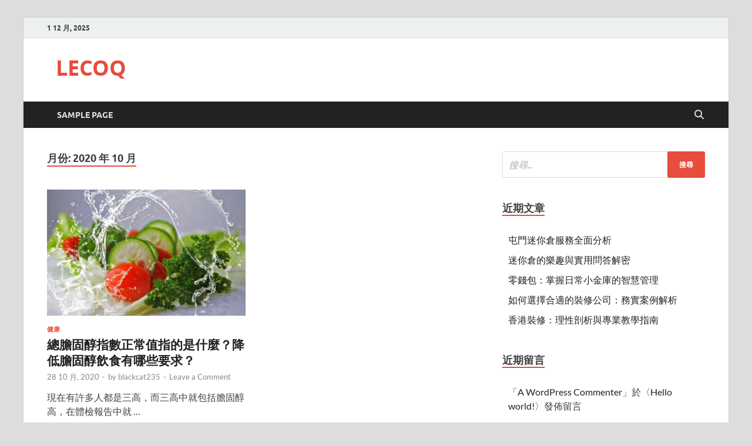

--- FILE ---
content_type: text/html; charset=UTF-8
request_url: https://www.lecoq.com.hk/2020/10/
body_size: 12034
content:
<!DOCTYPE html>
<html lang="zh-HK">
<head>
<meta charset="UTF-8">
<meta name="viewport" content="width=device-width, initial-scale=1">
<link rel="profile" href="http://gmpg.org/xfn/11">

<meta name='robots' content='noindex, follow' />
	<style>img:is([sizes="auto" i], [sizes^="auto," i]) { contain-intrinsic-size: 3000px 1500px }</style>
	
	<!-- This site is optimized with the Yoast SEO plugin v25.1 - https://yoast.com/wordpress/plugins/seo/ -->
	<title>10 月 2020 - LECOQ</title>
	<meta property="og:locale" content="zh_HK" />
	<meta property="og:type" content="website" />
	<meta property="og:title" content="10 月 2020 - LECOQ" />
	<meta property="og:url" content="https://www.lecoq.com.hk/2020/10/" />
	<meta property="og:site_name" content="LECOQ" />
	<meta name="twitter:card" content="summary_large_image" />
	<script type="application/ld+json" class="yoast-schema-graph">{"@context":"https://schema.org","@graph":[{"@type":"CollectionPage","@id":"https://www.lecoq.com.hk/2020/10/","url":"https://www.lecoq.com.hk/2020/10/","name":"10 月 2020 - LECOQ","isPartOf":{"@id":"https://www.lecoq.com.hk/#website"},"primaryImageOfPage":{"@id":"https://www.lecoq.com.hk/2020/10/#primaryimage"},"image":{"@id":"https://www.lecoq.com.hk/2020/10/#primaryimage"},"thumbnailUrl":"https://www.lecoq.com.hk/wp-content/uploads/2020/10/eat-2834549_1280.jpg","breadcrumb":{"@id":"https://www.lecoq.com.hk/2020/10/#breadcrumb"},"inLanguage":"zh-HK"},{"@type":"ImageObject","inLanguage":"zh-HK","@id":"https://www.lecoq.com.hk/2020/10/#primaryimage","url":"https://www.lecoq.com.hk/wp-content/uploads/2020/10/eat-2834549_1280.jpg","contentUrl":"https://www.lecoq.com.hk/wp-content/uploads/2020/10/eat-2834549_1280.jpg","width":1280,"height":814},{"@type":"BreadcrumbList","@id":"https://www.lecoq.com.hk/2020/10/#breadcrumb","itemListElement":[{"@type":"ListItem","position":1,"name":"Home","item":"https://www.lecoq.com.hk/"},{"@type":"ListItem","position":2,"name":"Archives for 10 月 2020"}]},{"@type":"WebSite","@id":"https://www.lecoq.com.hk/#website","url":"https://www.lecoq.com.hk/","name":"LECOQ","description":"","potentialAction":[{"@type":"SearchAction","target":{"@type":"EntryPoint","urlTemplate":"https://www.lecoq.com.hk/?s={search_term_string}"},"query-input":{"@type":"PropertyValueSpecification","valueRequired":true,"valueName":"search_term_string"}}],"inLanguage":"zh-HK"}]}</script>
	<!-- / Yoast SEO plugin. -->


<link rel="alternate" type="application/rss+xml" title="訂閱《LECOQ》&raquo; 資訊提供" href="https://www.lecoq.com.hk/feed/" />
<link rel="alternate" type="application/rss+xml" title="訂閱《LECOQ》&raquo; 留言的資訊提供" href="https://www.lecoq.com.hk/comments/feed/" />
<script type="text/javascript">
/* <![CDATA[ */
window._wpemojiSettings = {"baseUrl":"https:\/\/s.w.org\/images\/core\/emoji\/16.0.1\/72x72\/","ext":".png","svgUrl":"https:\/\/s.w.org\/images\/core\/emoji\/16.0.1\/svg\/","svgExt":".svg","source":{"concatemoji":"https:\/\/www.lecoq.com.hk\/wp-includes\/js\/wp-emoji-release.min.js?ver=6.8.3"}};
/*! This file is auto-generated */
!function(s,n){var o,i,e;function c(e){try{var t={supportTests:e,timestamp:(new Date).valueOf()};sessionStorage.setItem(o,JSON.stringify(t))}catch(e){}}function p(e,t,n){e.clearRect(0,0,e.canvas.width,e.canvas.height),e.fillText(t,0,0);var t=new Uint32Array(e.getImageData(0,0,e.canvas.width,e.canvas.height).data),a=(e.clearRect(0,0,e.canvas.width,e.canvas.height),e.fillText(n,0,0),new Uint32Array(e.getImageData(0,0,e.canvas.width,e.canvas.height).data));return t.every(function(e,t){return e===a[t]})}function u(e,t){e.clearRect(0,0,e.canvas.width,e.canvas.height),e.fillText(t,0,0);for(var n=e.getImageData(16,16,1,1),a=0;a<n.data.length;a++)if(0!==n.data[a])return!1;return!0}function f(e,t,n,a){switch(t){case"flag":return n(e,"\ud83c\udff3\ufe0f\u200d\u26a7\ufe0f","\ud83c\udff3\ufe0f\u200b\u26a7\ufe0f")?!1:!n(e,"\ud83c\udde8\ud83c\uddf6","\ud83c\udde8\u200b\ud83c\uddf6")&&!n(e,"\ud83c\udff4\udb40\udc67\udb40\udc62\udb40\udc65\udb40\udc6e\udb40\udc67\udb40\udc7f","\ud83c\udff4\u200b\udb40\udc67\u200b\udb40\udc62\u200b\udb40\udc65\u200b\udb40\udc6e\u200b\udb40\udc67\u200b\udb40\udc7f");case"emoji":return!a(e,"\ud83e\udedf")}return!1}function g(e,t,n,a){var r="undefined"!=typeof WorkerGlobalScope&&self instanceof WorkerGlobalScope?new OffscreenCanvas(300,150):s.createElement("canvas"),o=r.getContext("2d",{willReadFrequently:!0}),i=(o.textBaseline="top",o.font="600 32px Arial",{});return e.forEach(function(e){i[e]=t(o,e,n,a)}),i}function t(e){var t=s.createElement("script");t.src=e,t.defer=!0,s.head.appendChild(t)}"undefined"!=typeof Promise&&(o="wpEmojiSettingsSupports",i=["flag","emoji"],n.supports={everything:!0,everythingExceptFlag:!0},e=new Promise(function(e){s.addEventListener("DOMContentLoaded",e,{once:!0})}),new Promise(function(t){var n=function(){try{var e=JSON.parse(sessionStorage.getItem(o));if("object"==typeof e&&"number"==typeof e.timestamp&&(new Date).valueOf()<e.timestamp+604800&&"object"==typeof e.supportTests)return e.supportTests}catch(e){}return null}();if(!n){if("undefined"!=typeof Worker&&"undefined"!=typeof OffscreenCanvas&&"undefined"!=typeof URL&&URL.createObjectURL&&"undefined"!=typeof Blob)try{var e="postMessage("+g.toString()+"("+[JSON.stringify(i),f.toString(),p.toString(),u.toString()].join(",")+"));",a=new Blob([e],{type:"text/javascript"}),r=new Worker(URL.createObjectURL(a),{name:"wpTestEmojiSupports"});return void(r.onmessage=function(e){c(n=e.data),r.terminate(),t(n)})}catch(e){}c(n=g(i,f,p,u))}t(n)}).then(function(e){for(var t in e)n.supports[t]=e[t],n.supports.everything=n.supports.everything&&n.supports[t],"flag"!==t&&(n.supports.everythingExceptFlag=n.supports.everythingExceptFlag&&n.supports[t]);n.supports.everythingExceptFlag=n.supports.everythingExceptFlag&&!n.supports.flag,n.DOMReady=!1,n.readyCallback=function(){n.DOMReady=!0}}).then(function(){return e}).then(function(){var e;n.supports.everything||(n.readyCallback(),(e=n.source||{}).concatemoji?t(e.concatemoji):e.wpemoji&&e.twemoji&&(t(e.twemoji),t(e.wpemoji)))}))}((window,document),window._wpemojiSettings);
/* ]]> */
</script>
<style id='wp-emoji-styles-inline-css' type='text/css'>

	img.wp-smiley, img.emoji {
		display: inline !important;
		border: none !important;
		box-shadow: none !important;
		height: 1em !important;
		width: 1em !important;
		margin: 0 0.07em !important;
		vertical-align: -0.1em !important;
		background: none !important;
		padding: 0 !important;
	}
</style>
<link rel='stylesheet' id='wp-block-library-css' href='https://www.lecoq.com.hk/wp-includes/css/dist/block-library/style.min.css?ver=6.8.3' type='text/css' media='all' />
<style id='wp-block-library-theme-inline-css' type='text/css'>
.wp-block-audio :where(figcaption){color:#555;font-size:13px;text-align:center}.is-dark-theme .wp-block-audio :where(figcaption){color:#ffffffa6}.wp-block-audio{margin:0 0 1em}.wp-block-code{border:1px solid #ccc;border-radius:4px;font-family:Menlo,Consolas,monaco,monospace;padding:.8em 1em}.wp-block-embed :where(figcaption){color:#555;font-size:13px;text-align:center}.is-dark-theme .wp-block-embed :where(figcaption){color:#ffffffa6}.wp-block-embed{margin:0 0 1em}.blocks-gallery-caption{color:#555;font-size:13px;text-align:center}.is-dark-theme .blocks-gallery-caption{color:#ffffffa6}:root :where(.wp-block-image figcaption){color:#555;font-size:13px;text-align:center}.is-dark-theme :root :where(.wp-block-image figcaption){color:#ffffffa6}.wp-block-image{margin:0 0 1em}.wp-block-pullquote{border-bottom:4px solid;border-top:4px solid;color:currentColor;margin-bottom:1.75em}.wp-block-pullquote cite,.wp-block-pullquote footer,.wp-block-pullquote__citation{color:currentColor;font-size:.8125em;font-style:normal;text-transform:uppercase}.wp-block-quote{border-left:.25em solid;margin:0 0 1.75em;padding-left:1em}.wp-block-quote cite,.wp-block-quote footer{color:currentColor;font-size:.8125em;font-style:normal;position:relative}.wp-block-quote:where(.has-text-align-right){border-left:none;border-right:.25em solid;padding-left:0;padding-right:1em}.wp-block-quote:where(.has-text-align-center){border:none;padding-left:0}.wp-block-quote.is-large,.wp-block-quote.is-style-large,.wp-block-quote:where(.is-style-plain){border:none}.wp-block-search .wp-block-search__label{font-weight:700}.wp-block-search__button{border:1px solid #ccc;padding:.375em .625em}:where(.wp-block-group.has-background){padding:1.25em 2.375em}.wp-block-separator.has-css-opacity{opacity:.4}.wp-block-separator{border:none;border-bottom:2px solid;margin-left:auto;margin-right:auto}.wp-block-separator.has-alpha-channel-opacity{opacity:1}.wp-block-separator:not(.is-style-wide):not(.is-style-dots){width:100px}.wp-block-separator.has-background:not(.is-style-dots){border-bottom:none;height:1px}.wp-block-separator.has-background:not(.is-style-wide):not(.is-style-dots){height:2px}.wp-block-table{margin:0 0 1em}.wp-block-table td,.wp-block-table th{word-break:normal}.wp-block-table :where(figcaption){color:#555;font-size:13px;text-align:center}.is-dark-theme .wp-block-table :where(figcaption){color:#ffffffa6}.wp-block-video :where(figcaption){color:#555;font-size:13px;text-align:center}.is-dark-theme .wp-block-video :where(figcaption){color:#ffffffa6}.wp-block-video{margin:0 0 1em}:root :where(.wp-block-template-part.has-background){margin-bottom:0;margin-top:0;padding:1.25em 2.375em}
</style>
<style id='classic-theme-styles-inline-css' type='text/css'>
/*! This file is auto-generated */
.wp-block-button__link{color:#fff;background-color:#32373c;border-radius:9999px;box-shadow:none;text-decoration:none;padding:calc(.667em + 2px) calc(1.333em + 2px);font-size:1.125em}.wp-block-file__button{background:#32373c;color:#fff;text-decoration:none}
</style>
<style id='global-styles-inline-css' type='text/css'>
:root{--wp--preset--aspect-ratio--square: 1;--wp--preset--aspect-ratio--4-3: 4/3;--wp--preset--aspect-ratio--3-4: 3/4;--wp--preset--aspect-ratio--3-2: 3/2;--wp--preset--aspect-ratio--2-3: 2/3;--wp--preset--aspect-ratio--16-9: 16/9;--wp--preset--aspect-ratio--9-16: 9/16;--wp--preset--color--black: #000000;--wp--preset--color--cyan-bluish-gray: #abb8c3;--wp--preset--color--white: #ffffff;--wp--preset--color--pale-pink: #f78da7;--wp--preset--color--vivid-red: #cf2e2e;--wp--preset--color--luminous-vivid-orange: #ff6900;--wp--preset--color--luminous-vivid-amber: #fcb900;--wp--preset--color--light-green-cyan: #7bdcb5;--wp--preset--color--vivid-green-cyan: #00d084;--wp--preset--color--pale-cyan-blue: #8ed1fc;--wp--preset--color--vivid-cyan-blue: #0693e3;--wp--preset--color--vivid-purple: #9b51e0;--wp--preset--gradient--vivid-cyan-blue-to-vivid-purple: linear-gradient(135deg,rgba(6,147,227,1) 0%,rgb(155,81,224) 100%);--wp--preset--gradient--light-green-cyan-to-vivid-green-cyan: linear-gradient(135deg,rgb(122,220,180) 0%,rgb(0,208,130) 100%);--wp--preset--gradient--luminous-vivid-amber-to-luminous-vivid-orange: linear-gradient(135deg,rgba(252,185,0,1) 0%,rgba(255,105,0,1) 100%);--wp--preset--gradient--luminous-vivid-orange-to-vivid-red: linear-gradient(135deg,rgba(255,105,0,1) 0%,rgb(207,46,46) 100%);--wp--preset--gradient--very-light-gray-to-cyan-bluish-gray: linear-gradient(135deg,rgb(238,238,238) 0%,rgb(169,184,195) 100%);--wp--preset--gradient--cool-to-warm-spectrum: linear-gradient(135deg,rgb(74,234,220) 0%,rgb(151,120,209) 20%,rgb(207,42,186) 40%,rgb(238,44,130) 60%,rgb(251,105,98) 80%,rgb(254,248,76) 100%);--wp--preset--gradient--blush-light-purple: linear-gradient(135deg,rgb(255,206,236) 0%,rgb(152,150,240) 100%);--wp--preset--gradient--blush-bordeaux: linear-gradient(135deg,rgb(254,205,165) 0%,rgb(254,45,45) 50%,rgb(107,0,62) 100%);--wp--preset--gradient--luminous-dusk: linear-gradient(135deg,rgb(255,203,112) 0%,rgb(199,81,192) 50%,rgb(65,88,208) 100%);--wp--preset--gradient--pale-ocean: linear-gradient(135deg,rgb(255,245,203) 0%,rgb(182,227,212) 50%,rgb(51,167,181) 100%);--wp--preset--gradient--electric-grass: linear-gradient(135deg,rgb(202,248,128) 0%,rgb(113,206,126) 100%);--wp--preset--gradient--midnight: linear-gradient(135deg,rgb(2,3,129) 0%,rgb(40,116,252) 100%);--wp--preset--font-size--small: 13px;--wp--preset--font-size--medium: 20px;--wp--preset--font-size--large: 36px;--wp--preset--font-size--x-large: 42px;--wp--preset--spacing--20: 0.44rem;--wp--preset--spacing--30: 0.67rem;--wp--preset--spacing--40: 1rem;--wp--preset--spacing--50: 1.5rem;--wp--preset--spacing--60: 2.25rem;--wp--preset--spacing--70: 3.38rem;--wp--preset--spacing--80: 5.06rem;--wp--preset--shadow--natural: 6px 6px 9px rgba(0, 0, 0, 0.2);--wp--preset--shadow--deep: 12px 12px 50px rgba(0, 0, 0, 0.4);--wp--preset--shadow--sharp: 6px 6px 0px rgba(0, 0, 0, 0.2);--wp--preset--shadow--outlined: 6px 6px 0px -3px rgba(255, 255, 255, 1), 6px 6px rgba(0, 0, 0, 1);--wp--preset--shadow--crisp: 6px 6px 0px rgba(0, 0, 0, 1);}:where(.is-layout-flex){gap: 0.5em;}:where(.is-layout-grid){gap: 0.5em;}body .is-layout-flex{display: flex;}.is-layout-flex{flex-wrap: wrap;align-items: center;}.is-layout-flex > :is(*, div){margin: 0;}body .is-layout-grid{display: grid;}.is-layout-grid > :is(*, div){margin: 0;}:where(.wp-block-columns.is-layout-flex){gap: 2em;}:where(.wp-block-columns.is-layout-grid){gap: 2em;}:where(.wp-block-post-template.is-layout-flex){gap: 1.25em;}:where(.wp-block-post-template.is-layout-grid){gap: 1.25em;}.has-black-color{color: var(--wp--preset--color--black) !important;}.has-cyan-bluish-gray-color{color: var(--wp--preset--color--cyan-bluish-gray) !important;}.has-white-color{color: var(--wp--preset--color--white) !important;}.has-pale-pink-color{color: var(--wp--preset--color--pale-pink) !important;}.has-vivid-red-color{color: var(--wp--preset--color--vivid-red) !important;}.has-luminous-vivid-orange-color{color: var(--wp--preset--color--luminous-vivid-orange) !important;}.has-luminous-vivid-amber-color{color: var(--wp--preset--color--luminous-vivid-amber) !important;}.has-light-green-cyan-color{color: var(--wp--preset--color--light-green-cyan) !important;}.has-vivid-green-cyan-color{color: var(--wp--preset--color--vivid-green-cyan) !important;}.has-pale-cyan-blue-color{color: var(--wp--preset--color--pale-cyan-blue) !important;}.has-vivid-cyan-blue-color{color: var(--wp--preset--color--vivid-cyan-blue) !important;}.has-vivid-purple-color{color: var(--wp--preset--color--vivid-purple) !important;}.has-black-background-color{background-color: var(--wp--preset--color--black) !important;}.has-cyan-bluish-gray-background-color{background-color: var(--wp--preset--color--cyan-bluish-gray) !important;}.has-white-background-color{background-color: var(--wp--preset--color--white) !important;}.has-pale-pink-background-color{background-color: var(--wp--preset--color--pale-pink) !important;}.has-vivid-red-background-color{background-color: var(--wp--preset--color--vivid-red) !important;}.has-luminous-vivid-orange-background-color{background-color: var(--wp--preset--color--luminous-vivid-orange) !important;}.has-luminous-vivid-amber-background-color{background-color: var(--wp--preset--color--luminous-vivid-amber) !important;}.has-light-green-cyan-background-color{background-color: var(--wp--preset--color--light-green-cyan) !important;}.has-vivid-green-cyan-background-color{background-color: var(--wp--preset--color--vivid-green-cyan) !important;}.has-pale-cyan-blue-background-color{background-color: var(--wp--preset--color--pale-cyan-blue) !important;}.has-vivid-cyan-blue-background-color{background-color: var(--wp--preset--color--vivid-cyan-blue) !important;}.has-vivid-purple-background-color{background-color: var(--wp--preset--color--vivid-purple) !important;}.has-black-border-color{border-color: var(--wp--preset--color--black) !important;}.has-cyan-bluish-gray-border-color{border-color: var(--wp--preset--color--cyan-bluish-gray) !important;}.has-white-border-color{border-color: var(--wp--preset--color--white) !important;}.has-pale-pink-border-color{border-color: var(--wp--preset--color--pale-pink) !important;}.has-vivid-red-border-color{border-color: var(--wp--preset--color--vivid-red) !important;}.has-luminous-vivid-orange-border-color{border-color: var(--wp--preset--color--luminous-vivid-orange) !important;}.has-luminous-vivid-amber-border-color{border-color: var(--wp--preset--color--luminous-vivid-amber) !important;}.has-light-green-cyan-border-color{border-color: var(--wp--preset--color--light-green-cyan) !important;}.has-vivid-green-cyan-border-color{border-color: var(--wp--preset--color--vivid-green-cyan) !important;}.has-pale-cyan-blue-border-color{border-color: var(--wp--preset--color--pale-cyan-blue) !important;}.has-vivid-cyan-blue-border-color{border-color: var(--wp--preset--color--vivid-cyan-blue) !important;}.has-vivid-purple-border-color{border-color: var(--wp--preset--color--vivid-purple) !important;}.has-vivid-cyan-blue-to-vivid-purple-gradient-background{background: var(--wp--preset--gradient--vivid-cyan-blue-to-vivid-purple) !important;}.has-light-green-cyan-to-vivid-green-cyan-gradient-background{background: var(--wp--preset--gradient--light-green-cyan-to-vivid-green-cyan) !important;}.has-luminous-vivid-amber-to-luminous-vivid-orange-gradient-background{background: var(--wp--preset--gradient--luminous-vivid-amber-to-luminous-vivid-orange) !important;}.has-luminous-vivid-orange-to-vivid-red-gradient-background{background: var(--wp--preset--gradient--luminous-vivid-orange-to-vivid-red) !important;}.has-very-light-gray-to-cyan-bluish-gray-gradient-background{background: var(--wp--preset--gradient--very-light-gray-to-cyan-bluish-gray) !important;}.has-cool-to-warm-spectrum-gradient-background{background: var(--wp--preset--gradient--cool-to-warm-spectrum) !important;}.has-blush-light-purple-gradient-background{background: var(--wp--preset--gradient--blush-light-purple) !important;}.has-blush-bordeaux-gradient-background{background: var(--wp--preset--gradient--blush-bordeaux) !important;}.has-luminous-dusk-gradient-background{background: var(--wp--preset--gradient--luminous-dusk) !important;}.has-pale-ocean-gradient-background{background: var(--wp--preset--gradient--pale-ocean) !important;}.has-electric-grass-gradient-background{background: var(--wp--preset--gradient--electric-grass) !important;}.has-midnight-gradient-background{background: var(--wp--preset--gradient--midnight) !important;}.has-small-font-size{font-size: var(--wp--preset--font-size--small) !important;}.has-medium-font-size{font-size: var(--wp--preset--font-size--medium) !important;}.has-large-font-size{font-size: var(--wp--preset--font-size--large) !important;}.has-x-large-font-size{font-size: var(--wp--preset--font-size--x-large) !important;}
:where(.wp-block-post-template.is-layout-flex){gap: 1.25em;}:where(.wp-block-post-template.is-layout-grid){gap: 1.25em;}
:where(.wp-block-columns.is-layout-flex){gap: 2em;}:where(.wp-block-columns.is-layout-grid){gap: 2em;}
:root :where(.wp-block-pullquote){font-size: 1.5em;line-height: 1.6;}
</style>
<link rel='stylesheet' id='hitmag-fonts-css' href='https://www.lecoq.com.hk/wp-content/themes/hitmag/css/fonts.css' type='text/css' media='all' />
<link rel='stylesheet' id='hitmag-font-awesome-css' href='https://www.lecoq.com.hk/wp-content/themes/hitmag/css/all.min.css?ver=6.5.1' type='text/css' media='all' />
<link rel='stylesheet' id='hitmag-style-css' href='https://www.lecoq.com.hk/wp-content/themes/hitmag/style.css?ver=1.4.1' type='text/css' media='all' />
<link rel='stylesheet' id='simple-social-icons-font-css' href='https://www.lecoq.com.hk/wp-content/plugins/simple-social-icons/css/style.css?ver=3.0.2' type='text/css' media='all' />
<script type="text/javascript" src="https://www.lecoq.com.hk/wp-includes/js/jquery/jquery.min.js?ver=3.7.1" id="jquery-core-js"></script>
<script type="text/javascript" src="https://www.lecoq.com.hk/wp-includes/js/jquery/jquery-migrate.min.js?ver=3.4.1" id="jquery-migrate-js"></script>
<!--[if lt IE 9]>
<script type="text/javascript" src="https://www.lecoq.com.hk/wp-content/themes/hitmag/js/html5shiv.min.js?ver=6.8.3" id="html5shiv-js"></script>
<![endif]-->
<link rel="https://api.w.org/" href="https://www.lecoq.com.hk/wp-json/" /><link rel="EditURI" type="application/rsd+xml" title="RSD" href="https://www.lecoq.com.hk/xmlrpc.php?rsd" />
<meta name="generator" content="WordPress 6.8.3" />
		<style type="text/css">
			
			button,
			input[type="button"],
			input[type="reset"],
			input[type="submit"] {
				background: #E74C3C;
			}

            .th-readmore {
                background: #E74C3C;
            }           

            a:hover {
                color: #E74C3C;
            } 

            .main-navigation a:hover {
                background-color: #E74C3C;
            }

            .main-navigation .current_page_item > a,
            .main-navigation .current-menu-item > a,
            .main-navigation .current_page_ancestor > a,
            .main-navigation .current-menu-ancestor > a {
                background-color: #E74C3C;
            }

            #main-nav-button:hover {
                background-color: #E74C3C;
            }

            .post-navigation .post-title:hover {
                color: #E74C3C;
            }

            .top-navigation a:hover {
                color: #E74C3C;
            }

            .top-navigation ul ul a:hover {
                background: #E74C3C;
            }

            #top-nav-button:hover {
                color: #E74C3C;
            }

            .responsive-mainnav li a:hover,
            .responsive-topnav li a:hover {
                background: #E74C3C;
            }

            #hm-search-form .search-form .search-submit {
                background-color: #E74C3C;
            }

            .nav-links .current {
                background: #E74C3C;
            }

            .is-style-hitmag-widget-title,
            .elementor-widget-container h5,
            .widgettitle,
            .widget-title {
                border-bottom: 2px solid #E74C3C;
            }

            .footer-widget-title {
                border-bottom: 2px solid #E74C3C;
            }

            .widget-area a:hover {
                color: #E74C3C;
            }

            .footer-widget-area .widget a:hover {
                color: #E74C3C;
            }

            .site-info a:hover {
                color: #E74C3C;
            }

            .wp-block-search .wp-block-search__button,
            .search-form .search-submit {
                background: #E74C3C;
            }

            .hmb-entry-title a:hover {
                color: #E74C3C;
            }

            .hmb-entry-meta a:hover,
            .hms-meta a:hover {
                color: #E74C3C;
            }

            .hms-title a:hover {
                color: #E74C3C;
            }

            .hmw-grid-post .post-title a:hover {
                color: #E74C3C;
            }

            .footer-widget-area .hmw-grid-post .post-title a:hover,
            .footer-widget-area .hmb-entry-title a:hover,
            .footer-widget-area .hms-title a:hover {
                color: #E74C3C;
            }

            .hm-tabs-wdt .ui-state-active {
                border-bottom: 2px solid #E74C3C;
            }

            a.hm-viewall {
                background: #E74C3C;
            }

            #hitmag-tags a,
            .widget_tag_cloud .tagcloud a {
                background: #E74C3C;
            }

            .site-title a {
                color: #E74C3C;
            }

            .hitmag-post .entry-title a:hover {
                color: #E74C3C;
            }

            .hitmag-post .entry-meta a:hover {
                color: #E74C3C;
            }

            .cat-links a {
                color: #E74C3C;
            }

            .hitmag-single .entry-meta a:hover {
                color: #E74C3C;
            }

            .hitmag-single .author a:hover {
                color: #E74C3C;
            }

            .hm-author-content .author-posts-link {
                color: #E74C3C;
            }

            .hm-tags-links a:hover {
                background: #E74C3C;
            }

            .hm-tagged {
                background: #E74C3C;
            }

            .hm-edit-link a.post-edit-link {
                background: #E74C3C;
            }

            .arc-page-title {
                border-bottom: 2px solid #E74C3C;
            }

            .srch-page-title {
                border-bottom: 2px solid #E74C3C;
            }

            .hm-slider-details .cat-links {
                background: #E74C3C;
            }

            .hm-rel-post .post-title a:hover {
                color: #E74C3C;
            }

            .comment-author a {
                color: #E74C3C;
            }

            .comment-metadata a:hover,
            .comment-metadata a:focus,
            .pingback .comment-edit-link:hover,
            .pingback .comment-edit-link:focus {
                color: #E74C3C;
            }

            .comment-reply-link:hover,
            .comment-reply-link:focus {
                background: #E74C3C;
            }

            .required {
                color: #E74C3C;
            }

            blockquote {
                border-left: 3px solid #E74C3C;
            }

            .comment-reply-title small a:before {
                color: #E74C3C;
            }
            
            .woocommerce ul.products li.product h3:hover,
            .woocommerce-widget-area ul li a:hover,
            .woocommerce-loop-product__title:hover {
                color: #E74C3C;
            }

            .woocommerce-product-search input[type="submit"],
            .woocommerce #respond input#submit, 
            .woocommerce a.button, 
            .woocommerce button.button, 
            .woocommerce input.button,
            .woocommerce nav.woocommerce-pagination ul li a:focus,
            .woocommerce nav.woocommerce-pagination ul li a:hover,
            .woocommerce nav.woocommerce-pagination ul li span.current,
            .woocommerce span.onsale,
            .woocommerce-widget-area .widget-title,
            .woocommerce #respond input#submit.alt,
            .woocommerce a.button.alt,
            .woocommerce button.button.alt,
            .woocommerce input.button.alt {
                background: #E74C3C;
            }
            
            .wp-block-quote,
            .wp-block-quote:not(.is-large):not(.is-style-large) {
                border-left: 3px solid #E74C3C;
            }		</style>
	<style type="text/css">.recentcomments a{display:inline !important;padding:0 !important;margin:0 !important;}</style><link rel="icon" href="https://www.lecoq.com.hk/wp-content/uploads/2020/09/cropped-chocolate-box-32x32.png" sizes="32x32" />
<link rel="icon" href="https://www.lecoq.com.hk/wp-content/uploads/2020/09/cropped-chocolate-box-192x192.png" sizes="192x192" />
<link rel="apple-touch-icon" href="https://www.lecoq.com.hk/wp-content/uploads/2020/09/cropped-chocolate-box-180x180.png" />
<meta name="msapplication-TileImage" content="https://www.lecoq.com.hk/wp-content/uploads/2020/09/cropped-chocolate-box-270x270.png" />
<style id="kirki-inline-styles"></style></head>

<body class="archive date wp-embed-responsive wp-theme-hitmag group-blog hfeed th-right-sidebar">



<div id="page" class="site hitmag-wrapper">
	<a class="skip-link screen-reader-text" href="#content">Skip to content</a>

	
	<header id="masthead" class="site-header" role="banner">

		
			
			<div class="hm-top-bar">
				<div class="hm-container">
					
											<div class="hm-date">1 12 月, 2025</div>
					
					
					
				</div><!-- .hm-container -->
			</div><!-- .hm-top-bar -->

		
		
		<div class="header-main-area ">
			<div class="hm-container">
			<div class="site-branding">
				<div class="site-branding-content">
					<div class="hm-logo">
											</div><!-- .hm-logo -->

					<div class="hm-site-title">
													<p class="site-title"><a href="https://www.lecoq.com.hk/" rel="home">LECOQ</a></p>
											</div><!-- .hm-site-title -->
				</div><!-- .site-branding-content -->
			</div><!-- .site-branding -->

			
						</div><!-- .hm-container -->
		</div><!-- .header-main-area -->

		
		<div class="hm-nav-container">
			<nav id="site-navigation" class="main-navigation" role="navigation">
				<div class="hm-container">
					<div id="primary-menu" class="menu"><ul>
<li class="page_item page-item-2"><a href="https://www.lecoq.com.hk/sample-page/">Sample Page</a></li>
</ul></div>
					
											<button class="hm-search-button-icon" aria-label="Open search"></button>
						<div class="hm-search-box-container">
							<div class="hm-search-box">
								<form role="search" method="get" class="search-form" action="https://www.lecoq.com.hk/">
				<label>
					<span class="screen-reader-text">搜尋關鍵字:</span>
					<input type="search" class="search-field" placeholder="搜尋..." value="" name="s" />
				</label>
				<input type="submit" class="search-submit" value="搜尋" />
			</form>							</div><!-- th-search-box -->
						</div><!-- .th-search-box-container -->
									</div><!-- .hm-container -->
			</nav><!-- #site-navigation -->
			<div class="hm-nwrap">
								<a href="#" class="navbutton" id="main-nav-button">
					<span class="main-nav-btn-lbl">Main Menu</span>				</a>
			</div>
			<div class="responsive-mainnav"></div>
		</div><!-- .hm-nav-container -->

		
	</header><!-- #masthead -->

	
	<div id="content" class="site-content">
		<div class="hm-container">

<div id="primary" class="content-area">
	<main id="main" class="site-main" role="main">

	
	
	
			<header class="page-header">
				<h1 class="page-title arc-page-title">月份: <span>2020 年 10 月</span></h1>			</header><!-- .page-header -->

			<div class="posts-wrap th-grid-2">
<article id="post-72" class="hitmag-post post-72 post type-post status-publish format-standard has-post-thumbnail hentry category-3">

		
			<a href="https://www.lecoq.com.hk/%e7%b8%bd%e8%86%bd%e5%9b%ba%e9%86%87%e6%8c%87%e6%95%b8%e6%ad%a3%e5%b8%b8%e5%80%bc%e6%8c%87%e7%9a%84%e6%98%af%e4%bb%80%e9%ba%bc%ef%bc%9f%e9%99%8d%e4%bd%8e%e8%86%bd%e5%9b%ba%e9%86%87%e9%a3%b2%e9%a3%9f/" title="總膽固醇指數正常值指的是什麼？降低膽固醇飲食有哪些要求？">
			<div class="archive-thumb">
			<img width="338" height="215" src="https://www.lecoq.com.hk/wp-content/uploads/2020/10/eat-2834549_1280.jpg" class="attachment-hitmag-grid size-hitmag-grid wp-post-image" alt="" decoding="async" fetchpriority="high" srcset="https://www.lecoq.com.hk/wp-content/uploads/2020/10/eat-2834549_1280.jpg 1280w, https://www.lecoq.com.hk/wp-content/uploads/2020/10/eat-2834549_1280-300x191.jpg 300w, https://www.lecoq.com.hk/wp-content/uploads/2020/10/eat-2834549_1280-1024x651.jpg 1024w, https://www.lecoq.com.hk/wp-content/uploads/2020/10/eat-2834549_1280-768x488.jpg 768w" sizes="(max-width: 338px) 100vw, 338px" />			</div><!-- .archive-thumb -->
		</a>
		
	<div class="archive-content">

		
		<header class="entry-header">
			<div class="cat-links"><a href="https://www.lecoq.com.hk/category/%e5%81%a5%e5%ba%b7/" rel="category tag">健康</a></div><h3 class="entry-title"><a href="https://www.lecoq.com.hk/%e7%b8%bd%e8%86%bd%e5%9b%ba%e9%86%87%e6%8c%87%e6%95%b8%e6%ad%a3%e5%b8%b8%e5%80%bc%e6%8c%87%e7%9a%84%e6%98%af%e4%bb%80%e9%ba%bc%ef%bc%9f%e9%99%8d%e4%bd%8e%e8%86%bd%e5%9b%ba%e9%86%87%e9%a3%b2%e9%a3%9f/" rel="bookmark">總膽固醇指數正常值指的是什麼？降低膽固醇飲食有哪些要求？</a></h3>			<div class="entry-meta">
				<span class="posted-on"><a href="https://www.lecoq.com.hk/%e7%b8%bd%e8%86%bd%e5%9b%ba%e9%86%87%e6%8c%87%e6%95%b8%e6%ad%a3%e5%b8%b8%e5%80%bc%e6%8c%87%e7%9a%84%e6%98%af%e4%bb%80%e9%ba%bc%ef%bc%9f%e9%99%8d%e4%bd%8e%e8%86%bd%e5%9b%ba%e9%86%87%e9%a3%b2%e9%a3%9f/" rel="bookmark"><time class="entry-date published" datetime="2020-10-28T09:20:13+08:00">28 10 月, 2020</time><time class="updated" datetime="2020-10-28T09:20:15+08:00">28 10 月, 2020</time></a></span><span class="meta-sep"> - </span><span class="byline"> by <span class="author vcard"><a class="url fn n" href="https://www.lecoq.com.hk/author/blackcat235/">blackcat235</a></span></span><span class="meta-sep"> - </span><span class="comments-link"><a href="https://www.lecoq.com.hk/%e7%b8%bd%e8%86%bd%e5%9b%ba%e9%86%87%e6%8c%87%e6%95%b8%e6%ad%a3%e5%b8%b8%e5%80%bc%e6%8c%87%e7%9a%84%e6%98%af%e4%bb%80%e9%ba%bc%ef%bc%9f%e9%99%8d%e4%bd%8e%e8%86%bd%e5%9b%ba%e9%86%87%e9%a3%b2%e9%a3%9f/#respond">Leave a Comment</a></span>			</div><!-- .entry-meta -->
					</header><!-- .entry-header -->

		<div class="entry-summary">
			<p>現在有許多人都是三高，而三高中就包括膽固醇高，在體檢報告中就 &hellip; </p>
					<a href="https://www.lecoq.com.hk/%e7%b8%bd%e8%86%bd%e5%9b%ba%e9%86%87%e6%8c%87%e6%95%b8%e6%ad%a3%e5%b8%b8%e5%80%bc%e6%8c%87%e7%9a%84%e6%98%af%e4%bb%80%e9%ba%bc%ef%bc%9f%e9%99%8d%e4%bd%8e%e8%86%bd%e5%9b%ba%e9%86%87%e9%a3%b2%e9%a3%9f/" class="th-readmore"><span class="screen-reader-text">總膽固醇指數正常值指的是什麼？降低膽固醇飲食有哪些要求？</span> Read More</a>
				
		</div><!-- .entry-summary -->
		
	</div><!-- .archive-content -->

	
</article><!-- #post-## --></div><!-- .posts-wrap -->
		
	</main><!-- #main -->
</div><!-- #primary -->


<aside id="secondary" class="widget-area" role="complementary">

	
	<section id="search-2" class="widget widget_search"><form role="search" method="get" class="search-form" action="https://www.lecoq.com.hk/">
				<label>
					<span class="screen-reader-text">搜尋關鍵字:</span>
					<input type="search" class="search-field" placeholder="搜尋..." value="" name="s" />
				</label>
				<input type="submit" class="search-submit" value="搜尋" />
			</form></section>
		<section id="recent-posts-2" class="widget widget_recent_entries">
		<h4 class="widget-title">近期文章</h4>
		<ul>
											<li>
					<a href="https://www.lecoq.com.hk/%e5%b1%af%e9%96%80%e8%bf%b7%e4%bd%a0%e5%80%89%e6%9c%8d%e5%8b%99%e5%85%a8%e9%9d%a2%e5%88%86%e6%9e%90/">屯門迷你倉服務全面分析</a>
									</li>
											<li>
					<a href="https://www.lecoq.com.hk/%e8%bf%b7%e4%bd%a0%e5%80%89%e7%9a%84%e6%a8%82%e8%b6%a3%e8%88%87%e5%af%a6%e7%94%a8%e5%95%8f%e7%ad%94%e8%a7%a3%e5%af%86/">迷你倉的樂趣與實用問答解密</a>
									</li>
											<li>
					<a href="https://www.lecoq.com.hk/%e9%9b%b6%e9%8c%a2%e5%8c%85%ef%bc%9a%e6%8e%8c%e6%8f%a1%e6%97%a5%e5%b8%b8%e5%b0%8f%e9%87%91%e5%ba%ab%e7%9a%84%e6%99%ba%e6%85%a7%e7%ae%a1%e7%90%86/">零錢包：掌握日常小金庫的智慧管理</a>
									</li>
											<li>
					<a href="https://www.lecoq.com.hk/%e5%a6%82%e4%bd%95%e9%81%b8%e6%93%87%e5%90%88%e9%81%a9%e7%9a%84%e8%a3%9d%e4%bf%ae%e5%85%ac%e5%8f%b8%ef%bc%9a%e5%8b%99%e5%af%a6%e6%a1%88%e4%be%8b%e8%a7%a3%e6%9e%90/">如何選擇合適的裝修公司：務實案例解析</a>
									</li>
											<li>
					<a href="https://www.lecoq.com.hk/%e9%a6%99%e6%b8%af%e8%a3%9d%e4%bf%ae%ef%bc%9a%e7%90%86%e6%80%a7%e5%89%96%e6%9e%90%e8%88%87%e5%b0%88%e6%a5%ad%e6%95%99%e5%ad%b8%e6%8c%87%e5%8d%97/">香港裝修：理性剖析與專業教學指南</a>
									</li>
					</ul>

		</section><section id="recent-comments-2" class="widget widget_recent_comments"><h4 class="widget-title">近期留言</h4><ul id="recentcomments"><li class="recentcomments">「<span class="comment-author-link"><a href="https://wordpress.org/" class="url" rel="ugc external nofollow">A WordPress Commenter</a></span>」於〈<a href="https://www.lecoq.com.hk/hello-world/#comment-1">Hello world!</a>〉發佈留言</li></ul></section><section id="archives-2" class="widget widget_archive"><h4 class="widget-title">彙整</h4>
			<ul>
					<li><a href='https://www.lecoq.com.hk/2025/11/'>2025 年 11 月</a></li>
	<li><a href='https://www.lecoq.com.hk/2025/10/'>2025 年 10 月</a></li>
	<li><a href='https://www.lecoq.com.hk/2025/09/'>2025 年 9 月</a></li>
	<li><a href='https://www.lecoq.com.hk/2025/08/'>2025 年 8 月</a></li>
	<li><a href='https://www.lecoq.com.hk/2025/07/'>2025 年 7 月</a></li>
	<li><a href='https://www.lecoq.com.hk/2025/06/'>2025 年 6 月</a></li>
	<li><a href='https://www.lecoq.com.hk/2025/05/'>2025 年 5 月</a></li>
	<li><a href='https://www.lecoq.com.hk/2025/04/'>2025 年 4 月</a></li>
	<li><a href='https://www.lecoq.com.hk/2025/03/'>2025 年 3 月</a></li>
	<li><a href='https://www.lecoq.com.hk/2025/02/'>2025 年 2 月</a></li>
	<li><a href='https://www.lecoq.com.hk/2025/01/'>2025 年 1 月</a></li>
	<li><a href='https://www.lecoq.com.hk/2024/12/'>2024 年 12 月</a></li>
	<li><a href='https://www.lecoq.com.hk/2024/11/'>2024 年 11 月</a></li>
	<li><a href='https://www.lecoq.com.hk/2024/08/'>2024 年 8 月</a></li>
	<li><a href='https://www.lecoq.com.hk/2024/07/'>2024 年 7 月</a></li>
	<li><a href='https://www.lecoq.com.hk/2024/06/'>2024 年 6 月</a></li>
	<li><a href='https://www.lecoq.com.hk/2024/05/'>2024 年 5 月</a></li>
	<li><a href='https://www.lecoq.com.hk/2024/04/'>2024 年 4 月</a></li>
	<li><a href='https://www.lecoq.com.hk/2024/03/'>2024 年 3 月</a></li>
	<li><a href='https://www.lecoq.com.hk/2024/01/'>2024 年 1 月</a></li>
	<li><a href='https://www.lecoq.com.hk/2023/12/'>2023 年 12 月</a></li>
	<li><a href='https://www.lecoq.com.hk/2023/11/'>2023 年 11 月</a></li>
	<li><a href='https://www.lecoq.com.hk/2023/09/'>2023 年 9 月</a></li>
	<li><a href='https://www.lecoq.com.hk/2023/08/'>2023 年 8 月</a></li>
	<li><a href='https://www.lecoq.com.hk/2023/07/'>2023 年 7 月</a></li>
	<li><a href='https://www.lecoq.com.hk/2023/06/'>2023 年 6 月</a></li>
	<li><a href='https://www.lecoq.com.hk/2023/05/'>2023 年 5 月</a></li>
	<li><a href='https://www.lecoq.com.hk/2023/04/'>2023 年 4 月</a></li>
	<li><a href='https://www.lecoq.com.hk/2023/03/'>2023 年 3 月</a></li>
	<li><a href='https://www.lecoq.com.hk/2023/02/'>2023 年 2 月</a></li>
	<li><a href='https://www.lecoq.com.hk/2023/01/'>2023 年 1 月</a></li>
	<li><a href='https://www.lecoq.com.hk/2022/12/'>2022 年 12 月</a></li>
	<li><a href='https://www.lecoq.com.hk/2021/05/'>2021 年 5 月</a></li>
	<li><a href='https://www.lecoq.com.hk/2021/03/'>2021 年 3 月</a></li>
	<li><a href='https://www.lecoq.com.hk/2021/02/'>2021 年 2 月</a></li>
	<li><a href='https://www.lecoq.com.hk/2021/01/'>2021 年 1 月</a></li>
	<li><a href='https://www.lecoq.com.hk/2020/12/'>2020 年 12 月</a></li>
	<li><a href='https://www.lecoq.com.hk/2020/11/'>2020 年 11 月</a></li>
	<li><a href='https://www.lecoq.com.hk/2020/10/' aria-current="page">2020 年 10 月</a></li>
	<li><a href='https://www.lecoq.com.hk/2020/09/'>2020 年 9 月</a></li>
	<li><a href='https://www.lecoq.com.hk/2020/08/'>2020 年 8 月</a></li>
	<li><a href='https://www.lecoq.com.hk/2020/07/'>2020 年 7 月</a></li>
	<li><a href='https://www.lecoq.com.hk/2020/06/'>2020 年 6 月</a></li>
	<li><a href='https://www.lecoq.com.hk/2020/04/'>2020 年 4 月</a></li>
	<li><a href='https://www.lecoq.com.hk/2019/03/'>2019 年 3 月</a></li>
			</ul>

			</section><section id="categories-2" class="widget widget_categories"><h4 class="widget-title">分類</h4>
			<ul>
					<li class="cat-item cat-item-14"><a href="https://www.lecoq.com.hk/category/marketing/">marketing</a>
</li>
	<li class="cat-item cat-item-1"><a href="https://www.lecoq.com.hk/category/uncategorized/">Uncategorized</a>
</li>
	<li class="cat-item cat-item-77"><a href="https://www.lecoq.com.hk/category/%e4%ba%ba%e5%b7%a5%e6%99%ba%e8%83%bd/">人工智能</a>
</li>
	<li class="cat-item cat-item-20"><a href="https://www.lecoq.com.hk/category/%e4%bd%8f%e5%ae%bf/">住宿</a>
</li>
	<li class="cat-item cat-item-64"><a href="https://www.lecoq.com.hk/category/%e4%bd%8f%e5%ae%bf%e8%a8%88%e5%8a%83/">住宿計劃</a>
</li>
	<li class="cat-item cat-item-39"><a href="https://www.lecoq.com.hk/category/%e4%bf%a1%e7%94%a8%e5%8d%a1/">信用卡</a>
</li>
	<li class="cat-item cat-item-84"><a href="https://www.lecoq.com.hk/category/%e5%80%8b%e4%ba%ba%e7%90%86%e8%b2%a1/">個人理財</a>
</li>
	<li class="cat-item cat-item-3"><a href="https://www.lecoq.com.hk/category/%e5%81%a5%e5%ba%b7/">健康</a>
</li>
	<li class="cat-item cat-item-74"><a href="https://www.lecoq.com.hk/category/%e5%81%a5%e5%ba%b7%e8%88%87%e5%81%a5%e8%ba%ab/">健康與健身</a>
</li>
	<li class="cat-item cat-item-59"><a href="https://www.lecoq.com.hk/category/%e5%81%a5%e5%ba%b7%e8%88%87%e8%ad%b7%e7%90%86/">健康與護理</a>
</li>
	<li class="cat-item cat-item-33"><a href="https://www.lecoq.com.hk/category/%e5%81%a5%e5%ba%b7%e8%88%87%e9%86%ab%e7%99%82/">健康與醫療</a>
</li>
	<li class="cat-item cat-item-60"><a href="https://www.lecoq.com.hk/category/%e5%81%a5%e8%ba%ab%e8%88%87%e9%81%8b%e5%8b%95/">健身與運動</a>
</li>
	<li class="cat-item cat-item-69"><a href="https://www.lecoq.com.hk/category/%e5%89%b5%e6%a5%ad%e6%95%85%e4%ba%8b%e5%88%86%e4%ba%ab/">創業故事分享</a>
</li>
	<li class="cat-item cat-item-47"><a href="https://www.lecoq.com.hk/category/%e5%89%b5%e6%a5%ad%e8%88%87%e5%89%b5%e6%96%b0/">創業與創新</a>
</li>
	<li class="cat-item cat-item-81"><a href="https://www.lecoq.com.hk/category/%e5%8b%95%e7%89%a9%e8%88%87%e5%af%b5%e7%89%a9%e7%85%a7%e9%a1%a7/">動物與寵物照顧</a>
</li>
	<li class="cat-item cat-item-16"><a href="https://www.lecoq.com.hk/category/%e5%8c%96%e5%a6%9d/">化妝</a>
</li>
	<li class="cat-item cat-item-4"><a href="https://www.lecoq.com.hk/category/%e5%95%86%e6%a5%ad/">商業</a>
</li>
	<li class="cat-item cat-item-72"><a href="https://www.lecoq.com.hk/category/%e5%95%86%e6%a5%ad%e8%88%87%e5%89%b5%e6%a5%ad/">商業與創業</a>
</li>
	<li class="cat-item cat-item-6"><a href="https://www.lecoq.com.hk/category/%e5%9c%b0%e7%94%a2/">地產</a>
</li>
	<li class="cat-item cat-item-40"><a href="https://www.lecoq.com.hk/category/%e5%a5%b3%e8%a3%9d%e6%89%8b%e9%8c%b6/">女裝手錶</a>
</li>
	<li class="cat-item cat-item-30"><a href="https://www.lecoq.com.hk/category/%e5%ae%a4%e5%85%a7%e8%a8%ad%e8%a8%88/">室內設計</a>
</li>
	<li class="cat-item cat-item-36"><a href="https://www.lecoq.com.hk/category/%e5%ae%a4%e5%85%a7%e8%a8%ad%e8%a8%88%e8%88%87%e8%a3%9d%e4%bf%ae/">室內設計與裝修</a>
</li>
	<li class="cat-item cat-item-2"><a href="https://www.lecoq.com.hk/category/%e5%ae%b6%e5%b1%85/">家居</a>
</li>
	<li class="cat-item cat-item-29"><a href="https://www.lecoq.com.hk/category/%e5%ae%b6%e5%b1%85%e6%b8%85%e6%bd%94/">家居清潔</a>
</li>
	<li class="cat-item cat-item-38"><a href="https://www.lecoq.com.hk/category/%e5%ae%b6%e5%b1%85%e7%94%9f%e6%b4%bb/">家居生活</a>
</li>
	<li class="cat-item cat-item-45"><a href="https://www.lecoq.com.hk/category/%e5%ae%b6%e5%b1%85%e8%a8%ad%e8%a8%88/">家居設計</a>
</li>
	<li class="cat-item cat-item-66"><a href="https://www.lecoq.com.hk/category/%e5%ae%b6%e9%9b%bb/">家電</a>
</li>
	<li class="cat-item cat-item-49"><a href="https://www.lecoq.com.hk/category/%e5%af%b5%e7%89%a9%e5%81%a5%e5%ba%b7/">寵物健康</a>
</li>
	<li class="cat-item cat-item-85"><a href="https://www.lecoq.com.hk/category/%e5%b0%8f%e4%bc%81%e6%a5%ad%e7%b6%93%e7%87%9f/">小企業經營</a>
</li>
	<li class="cat-item cat-item-68"><a href="https://www.lecoq.com.hk/category/%e5%b1%85%e5%ae%b6%e8%a8%ad%e8%a8%88%e8%88%87%e8%a3%9d%e4%bf%ae/">居家設計與裝修</a>
</li>
	<li class="cat-item cat-item-41"><a href="https://www.lecoq.com.hk/category/%e6%85%88%e5%96%84/">慈善</a>
</li>
	<li class="cat-item cat-item-44"><a href="https://www.lecoq.com.hk/category/%e6%88%bf%e5%9c%b0%e7%94%a2/">房地產</a>
</li>
	<li class="cat-item cat-item-65"><a href="https://www.lecoq.com.hk/category/%e6%89%8b%e9%8c%b6/">手錶</a>
</li>
	<li class="cat-item cat-item-22"><a href="https://www.lecoq.com.hk/category/%e6%8a%95%e8%b3%87/">投資</a>
</li>
	<li class="cat-item cat-item-70"><a href="https://www.lecoq.com.hk/category/%e6%8a%95%e8%b3%87%e7%90%86%e8%b2%a1/">投資理財</a>
</li>
	<li class="cat-item cat-item-8"><a href="https://www.lecoq.com.hk/category/%e6%95%99%e8%82%b2/">教育</a>
</li>
	<li class="cat-item cat-item-51"><a href="https://www.lecoq.com.hk/category/%e6%96%87%e5%89%b5%e6%97%85%e9%81%8a/">文創旅遊</a>
</li>
	<li class="cat-item cat-item-19"><a href="https://www.lecoq.com.hk/category/%e6%97%85%e8%a1%8c/">旅行</a>
</li>
	<li class="cat-item cat-item-48"><a href="https://www.lecoq.com.hk/category/%e6%97%85%e9%81%8a/">旅遊</a>
</li>
	<li class="cat-item cat-item-75"><a href="https://www.lecoq.com.hk/category/%e6%97%85%e9%81%8a%e4%bd%8f%e5%ae%bf%e6%8e%a8%e8%96%a6/">旅遊住宿推薦</a>
</li>
	<li class="cat-item cat-item-76"><a href="https://www.lecoq.com.hk/category/%e6%97%85%e9%81%8a%e8%88%87%e6%8e%a2%e9%9a%aa/">旅遊與探險</a>
</li>
	<li class="cat-item cat-item-56"><a href="https://www.lecoq.com.hk/category/%e6%99%82%e5%b0%9a/">時尚</a>
</li>
	<li class="cat-item cat-item-55"><a href="https://www.lecoq.com.hk/category/%e6%99%82%e5%b0%9a%e6%bd%ae%e6%b5%81/">時尚潮流</a>
</li>
	<li class="cat-item cat-item-80"><a href="https://www.lecoq.com.hk/category/%e6%99%82%e5%b0%9a%e8%88%87%e7%a9%bf%e6%90%ad/">時尚與穿搭</a>
</li>
	<li class="cat-item cat-item-58"><a href="https://www.lecoq.com.hk/category/%e6%99%82%e5%b0%9a%e9%85%8d%e4%bb%b6/">時尚配件</a>
</li>
	<li class="cat-item cat-item-57"><a href="https://www.lecoq.com.hk/category/%e6%99%82%e5%b0%9a%e9%85%8d%e9%a3%be/">時尚配飾</a>
</li>
	<li class="cat-item cat-item-46"><a href="https://www.lecoq.com.hk/category/%e6%b3%95%e5%be%8b/">法律</a>
</li>
	<li class="cat-item cat-item-62"><a href="https://www.lecoq.com.hk/category/%e6%b3%95%e5%be%8b%e6%9c%8d%e5%8b%99/">法律服務</a>
</li>
	<li class="cat-item cat-item-67"><a href="https://www.lecoq.com.hk/category/%e6%b8%85%e6%bd%94%e6%9c%8d%e5%8b%99/">清潔服務</a>
</li>
	<li class="cat-item cat-item-61"><a href="https://www.lecoq.com.hk/category/%e6%bf%be%e6%b0%b4%e5%99%a8/">濾水器</a>
</li>
	<li class="cat-item cat-item-83"><a href="https://www.lecoq.com.hk/category/%e7%89%a9%e8%81%af%e7%b6%b2/">物聯網</a>
</li>
	<li class="cat-item cat-item-10"><a href="https://www.lecoq.com.hk/category/%e7%8f%a0%e5%af%b6/">珠寶</a>
</li>
	<li class="cat-item cat-item-12"><a href="https://www.lecoq.com.hk/category/%e7%94%9f%e6%b4%bb/">生活</a>
</li>
	<li class="cat-item cat-item-73"><a href="https://www.lecoq.com.hk/category/%e7%94%9f%e6%b4%bb%e6%96%b9%e5%bc%8f%e8%88%87%e5%80%8b%e4%ba%ba%e6%88%90%e9%95%b7/">生活方式與個人成長</a>
</li>
	<li class="cat-item cat-item-24"><a href="https://www.lecoq.com.hk/category/%e7%94%9f%e8%82%b2/">生育</a>
</li>
	<li class="cat-item cat-item-79"><a href="https://www.lecoq.com.hk/category/%e7%96%be%e7%97%85%e9%a0%90%e9%98%b2%e8%88%87%e6%b2%bb%e7%99%82/">疾病預防與治療</a>
</li>
	<li class="cat-item cat-item-78"><a href="https://www.lecoq.com.hk/category/%e7%a4%be%e6%9c%83%e8%ad%b0%e9%a1%8c%e8%88%87%e5%85%ac%e5%85%b1%e6%94%bf%e7%ad%96/">社會議題與公共政策</a>
</li>
	<li class="cat-item cat-item-54"><a href="https://www.lecoq.com.hk/category/%e7%a6%ae%e5%93%81%e8%a8%82%e9%80%a0/">禮品訂造</a>
</li>
	<li class="cat-item cat-item-9"><a href="https://www.lecoq.com.hk/category/%e7%a7%91%e6%8a%80/">科技</a>
</li>
	<li class="cat-item cat-item-11"><a href="https://www.lecoq.com.hk/category/%e7%a7%bb%e6%b0%91/">移民</a>
</li>
	<li class="cat-item cat-item-21"><a href="https://www.lecoq.com.hk/category/%e7%b5%90%e5%a9%9a/">結婚</a>
</li>
	<li class="cat-item cat-item-28"><a href="https://www.lecoq.com.hk/category/%e7%b6%b2%e8%b3%bc/">網購</a>
</li>
	<li class="cat-item cat-item-5"><a href="https://www.lecoq.com.hk/category/%e7%be%8e%e5%ae%b9/">美容</a>
</li>
	<li class="cat-item cat-item-26"><a href="https://www.lecoq.com.hk/category/%e7%be%8e%e5%ae%b9%e6%95%b4%e5%bd%a2/">美容整形</a>
</li>
	<li class="cat-item cat-item-71"><a href="https://www.lecoq.com.hk/category/%e7%be%8e%e5%ae%b9%e8%88%87%e8%ad%b7%e8%86%9a/">美容與護膚</a>
</li>
	<li class="cat-item cat-item-13"><a href="https://www.lecoq.com.hk/category/%e8%a3%9d%e4%bf%ae/">裝修</a>
</li>
	<li class="cat-item cat-item-23"><a href="https://www.lecoq.com.hk/category/%e8%a8%82%e8%a3%bd/">訂製</a>
</li>
	<li class="cat-item cat-item-34"><a href="https://www.lecoq.com.hk/category/%e8%b2%a1%e5%8b%99%e7%ae%a1%e7%90%86/">財務管理</a>
</li>
	<li class="cat-item cat-item-17"><a href="https://www.lecoq.com.hk/category/%e8%b2%b8%e6%ac%be/">貸款</a>
</li>
	<li class="cat-item cat-item-37"><a href="https://www.lecoq.com.hk/category/%e8%be%a6%e5%85%ac%e5%ae%a4/">辦公室</a>
</li>
	<li class="cat-item cat-item-31"><a href="https://www.lecoq.com.hk/category/%e9%81%8a%e8%89%87%e8%b3%bc%e8%b2%b7/">遊艇購買</a>
</li>
	<li class="cat-item cat-item-27"><a href="https://www.lecoq.com.hk/category/%e9%86%ab%e7%99%82%e5%81%a5%e5%ba%b7/">醫療健康</a>
</li>
	<li class="cat-item cat-item-50"><a href="https://www.lecoq.com.hk/category/%e9%86%ab%e7%99%82%e6%9c%8d%e5%8b%99/">醫療服務</a>
</li>
	<li class="cat-item cat-item-63"><a href="https://www.lecoq.com.hk/category/%e9%86%ab%e7%be%8e/">醫美</a>
</li>
	<li class="cat-item cat-item-43"><a href="https://www.lecoq.com.hk/category/%e9%87%91%e8%9e%8d%e6%8a%95%e8%b3%87/">金融投資</a>
</li>
	<li class="cat-item cat-item-53"><a href="https://www.lecoq.com.hk/category/%e9%87%91%e8%9e%8d%e6%9c%8d%e5%8b%99/">金融服務</a>
</li>
	<li class="cat-item cat-item-52"><a href="https://www.lecoq.com.hk/category/%e9%91%bd%e7%9f%b3%e9%a3%be%e5%93%81/">鑽石飾品</a>
</li>
	<li class="cat-item cat-item-35"><a href="https://www.lecoq.com.hk/category/%e9%9b%bb%e5%ad%90%e5%95%86%e5%8b%99/">電子商務</a>
</li>
	<li class="cat-item cat-item-32"><a href="https://www.lecoq.com.hk/category/%e9%9f%b3%e6%a8%82%e6%95%99%e8%82%b2/">音樂教育</a>
</li>
	<li class="cat-item cat-item-42"><a href="https://www.lecoq.com.hk/category/%e9%a3%9f%e5%93%81%e8%88%87%e9%a3%b2%e6%96%99/">食品與飲料</a>
</li>
	<li class="cat-item cat-item-7"><a href="https://www.lecoq.com.hk/category/%e9%a3%b2%e9%a3%9f/">飲食</a>
</li>
	<li class="cat-item cat-item-82"><a href="https://www.lecoq.com.hk/category/%e9%a3%b2%e9%a3%9f%e7%87%9f%e9%a4%8a/">飲食營養</a>
</li>
	<li class="cat-item cat-item-25"><a href="https://www.lecoq.com.hk/category/%e9%a4%90%e9%a3%b2%e6%a5%ad/">餐飲業</a>
</li>
			</ul>

			</section><section id="meta-2" class="widget widget_meta"><h4 class="widget-title">其他操作</h4>
		<ul>
						<li><a rel="nofollow" href="https://www.lecoq.com.hk/wp-login.php">登入</a></li>
			<li><a href="https://www.lecoq.com.hk/feed/">訂閱網站內容的資訊提供</a></li>
			<li><a href="https://www.lecoq.com.hk/comments/feed/">訂閱留言的資訊提供</a></li>

			<li><a href="https://zh-hk.wordpress.org/">WordPress.org 香港中文</a></li>
		</ul>

		</section><section id="simple-social-icons-2" class="widget simple-social-icons"><ul class="alignleft"><li class="ssi-facebook"><a href="http://www.facebook.com" ><svg role="img" class="social-facebook" aria-labelledby="social-facebook-2"><title id="social-facebook-2">Facebook</title><use xlink:href="https://www.lecoq.com.hk/wp-content/plugins/simple-social-icons/symbol-defs.svg#social-facebook"></use></svg></a></li><li class="ssi-instagram"><a href="http://www.instagram.com" ><svg role="img" class="social-instagram" aria-labelledby="social-instagram-2"><title id="social-instagram-2">Instagram</title><use xlink:href="https://www.lecoq.com.hk/wp-content/plugins/simple-social-icons/symbol-defs.svg#social-instagram"></use></svg></a></li><li class="ssi-linkedin"><a href="http://www.linkedin.com" ><svg role="img" class="social-linkedin" aria-labelledby="social-linkedin-2"><title id="social-linkedin-2">LinkedIn</title><use xlink:href="https://www.lecoq.com.hk/wp-content/plugins/simple-social-icons/symbol-defs.svg#social-linkedin"></use></svg></a></li></ul></section>
	
</aside><!-- #secondary -->	</div><!-- .hm-container -->
	</div><!-- #content -->

	
	<footer id="colophon" class="site-footer" role="contentinfo">
		<div class="hm-container">

			
			<div class="footer-widget-area">
				<div class="footer-sidebar" role="complementary">
											
									</div><!-- .footer-sidebar -->
		
				<div class="footer-sidebar" role="complementary">
					
									</div><!-- .footer-sidebar -->		

				<div class="footer-sidebar" role="complementary">
					
									</div><!-- .footer-sidebar -->			
			</div><!-- .footer-widget-area -->

			
		</div><!-- .hm-container -->

		<div class="site-info">
			<div class="hm-container">
				<div class="site-info-owner">
					Copyright &#169; 2025 <a href="https://www.lecoq.com.hk/" title="LECOQ" >LECOQ</a>.				</div>			
				<div class="site-info-designer">
					Powered by <a href="https://wordpress.org" target="_blank" title="WordPress">WordPress</a> and <a href="https://themezhut.com/themes/hitmag/" target="_blank" title="HitMag WordPress Theme">HitMag</a>.				</div>
			</div><!-- .hm-container -->
		</div><!-- .site-info -->
	</footer><!-- #colophon -->

	
</div><!-- #page -->


<script type="speculationrules">
{"prefetch":[{"source":"document","where":{"and":[{"href_matches":"\/*"},{"not":{"href_matches":["\/wp-*.php","\/wp-admin\/*","\/wp-content\/uploads\/*","\/wp-content\/*","\/wp-content\/plugins\/*","\/wp-content\/themes\/hitmag\/*","\/*\\?(.+)"]}},{"not":{"selector_matches":"a[rel~=\"nofollow\"]"}},{"not":{"selector_matches":".no-prefetch, .no-prefetch a"}}]},"eagerness":"conservative"}]}
</script>
<style type="text/css" media="screen">#simple-social-icons-2 ul li a, #simple-social-icons-2 ul li a:hover, #simple-social-icons-2 ul li a:focus { background-color: #999999 !important; border-radius: 3px; color: #1e73be !important; border: 0px #ffffff solid !important; font-size: 18px; padding: 9px; }  #simple-social-icons-2 ul li a:hover, #simple-social-icons-2 ul li a:focus { background-color: #666666 !important; border-color: #ffffff !important; color: #ffffff !important; }  #simple-social-icons-2 ul li a:focus { outline: 1px dotted #666666 !important; }</style><script type="text/javascript" src="https://www.lecoq.com.hk/wp-content/themes/hitmag/js/navigation.js?ver=1.4.1" id="hitmag-navigation-js"></script>
<script type="text/javascript" src="https://www.lecoq.com.hk/wp-content/themes/hitmag/js/skip-link-focus-fix.js?ver=1.4.1" id="hitmag-skip-link-focus-fix-js"></script>
<script type="text/javascript" src="https://www.lecoq.com.hk/wp-content/themes/hitmag/js/scripts.js?ver=1.4.1" id="hitmag-scripts-js"></script>
</body>
</html>

<!-- Page cached by LiteSpeed Cache 7.1 on 2025-12-01 18:53:50 -->